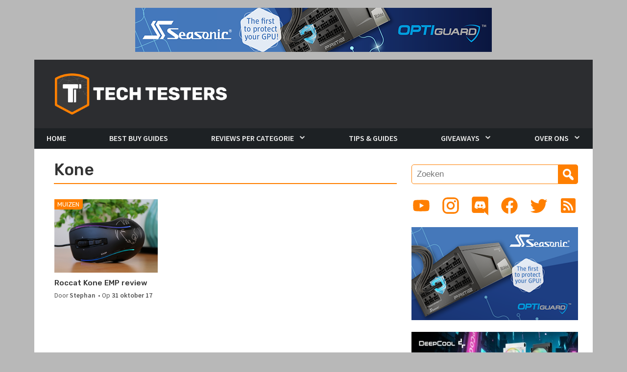

--- FILE ---
content_type: text/css
request_url: https://www.techtesters.eu/wp-content/themes/Techtesters-Trident/custom.css?ver=6.9
body_size: 5933
content:
/* --------------------------------------------------------------
>>> TABLE OF CONTENTS:----------------------------------------------------------------
1.0 - General Styles
2.0 - Trending Ticker
3.0 - Header Style
4.0 - Home Page
5.0 - Content Styles
6.0 - Author Bio
7.0 - Footer Style
8.0 - Footer Widgets
9.0 - Custom Widgets
10.0 - Default Widget Styles
11.0 - Gallery
12.0 - Comment Styles
13.0 - Responsive Styles
-------------------------------------------------------------- */

/* --------------------------------------------------------------
1.0 General Styles
-------------------------------------------------------------- */

:root {
	--tt-orange: #FF7F00;
	--tt-blue: #0080FF;
	--tt-contrast: #FFF;
	--tt-text-primary: #2A2A2A;
	--tt-text-secondary: #555;

	--navbar-bg: #1D2124;

	--card-shadow: 0 0 4px rgba(0, 0, 0, .15);
	--card-border-color: #E3E3E3;
}
html {
	font-size: 14px;
}
body {
	font-family: 'Source Sans Pro', sans-serif;
	font-size: 16px;
	line-height: 1.2;
	word-wrap: break-word;
	color: var(--tt-text-primary);
	background-color: #b8b8b8;
}
.clearfix {
	clear: both;
}
code {
	white-space: normal;
}
blockquote {
	font-size: 1.35rem;
	font-weight: 300;
	font-style: italic;
	line-height: 1.25;
	margin-bottom: 24px;
	color: #767676;
	border-color: var(--tt-orange);
}
.site-main .gallery a img {
	width: auto;
}

h1, h2, h3, h4, h5, h6 {
	font-family: Rubik, sans-serif;
}
h1 {
	font-size: 2.4rem;
}

.home .entry-title {
	margin-bottom: 0;
}

a {
	color: var(--tt-orange);
}
a:hover,
a:focus,
a:active {
	color: var(--tt-blue);
}

#page {
	margin-top: 1em;
}

#content a.thumbnail-link {
	display: block;
	width: 100%;
	height: 100%;
	overflow: hidden;
}
#content a.thumbnail-link img {
	object-fit: cover;
	width: 100%;
	height: 100%;
	transition: filter 0.2s;
}

hr {
	border-top: 2px solid var(--tt-orange);
}

.error-404 {
	margin-left: 4%;
}

/* --------------------------------------------------------------
2.0 Trending Ticker
-------------------------------------------------------------- */
.trending-ticker {
	background: #1d2124;
}
.trending-ticker span.heading {
	font-size: 1rem;
	font-weight: 900;
	line-height: 2em;
	display: inline-block;
	margin-right: 8px;
	padding: 0 12px;
	text-transform: uppercase;
	color: #fff;
	background: var(--tt-orange);
}
.trending-ticker ul {
	display: inline-block;
	margin: 0;
	list-style: none;
}
.trending-ticker ul li {
	display: none;
}
.trending-ticker ul li:first-child {
	display: block;
}
.trending-ticker ul li a {
	-webkit-transition: .5s;
	-moz-transition: .5s;
	-o-transition: .5s;
	transition: .5s;
	color: #b6b7b9;
}

/* --------------------------------------------------------------
3.0 Header Styles
-------------------------------------------------------------- */
.header-promo {
	margin: 1em auto;
}

#masthead {
	position: sticky;
	top: -140px;
	z-index: 420;
}
#masthead .header-branding-banner {
	width: 100%;
	overflow: hidden;
	height: 140px;
	margin: 0;
}
/* #masthead .trident-header-ad {
	line-height: 1;
	float: right;
	width: 728px;
	max-width: 100%;
	margin: 1.25em 3em 1.25em 0;
	vertical-align: middle;
}
#masthead .trident-header-ad h3 {
	display: none;
}
#masthead .trident-header-ad img {
	max-width: 100%;
	height: auto;
} */
#masthead.affix {
	position: fixed;
	margin-bottom: 0;
}
#masthead .container {
	background: #fff;
}
#masthead .banner {
	display: block;
	background-size: 100%;
	background-repeat: no-repeat;
	background-position: center;
}
#masthead .banner h1 {
	height: 140px;
	margin: 0;
	user-select: none;
	display: table-cell;
	vertical-align: middle;
	padding-left: 3rem;
	padding-right: 3rem;
}
#masthead .banner .logo {
	display: block;
	height: 60%;
}
#masthead .banner span {
	display: block;
	padding: 22px 0 42px 10px;
}
#masthead .banner span.logo-text {
	font-weight: 900;
	font-size: 1.25em;
	text-transform: uppercase;
	color: var(--tt-orange);
}
#masthead .banner img {
	max-height: 100%;
}

#masthead nav {
	position: relative;
	height: 42px;
	color: #efefef;
	background-color: var(--navbar-bg);
}
#masthead .navbar-brand {
	position: absolute;
	left: 0;
	width: 100%;
	height: 100%;

	display: flex;
	align-items: center;
}
#masthead .navbar-brand .logo {
	height: 42px;
	padding: 0 1em;
}
#masthead .navbar-collapse {
	position: absolute;
	top: 0;
	width: 100%;
}
#masthead .navbar-nav {
	line-height: 2;
	position: relative;
	width: 100%;
	flex-wrap: nowrap;
	align-items: flex-start;
	justify-content: space-between;
}
#masthead .navbar-nav > .menu-item {
	background-color: var(--navbar-bg);
}
#masthead .navbar-nav .menu-item a {
	font-weight: 600;
	color: #efefef;
	text-decoration: none;
}
#masthead .navbar-nav > .menu-item > a {
	text-transform: uppercase;
	line-height: 2.5;
	padding: 0 25px;
	white-space: nowrap;
	border-bottom: 2px solid var(--navbar-bg);
}
#masthead .navbar-nav > .menu-item:hover > a {
	background-color: var(--tt-orange);
}
#masthead .navbar-nav > .current-menu-item > a,
#masthead .navbar-nav > .current_page_item > a,
#masthead .navbar-nav > .current-menu-parent > a,
#masthead .navbar-nav > .current-menu-ancestor > a {
	border-bottom: 2px solid var(--tt-orange);
	color: var(--tt-orange);
}
#masthead .navbar-nav > .current-menu-item:hover > a,
#masthead .navbar-nav > .current_page_item:hover > a,
#masthead .navbar-nav > .current-menu-parent:hover > a,
#masthead .navbar-nav > .current-menu-ancestor:hover > a {
	color: var(--navbar-bg);
}
#masthead .navbar-nav .menu-item-has-children > a:after { /* dropdown indicator */
	font-family: 'dashicons';
	font-size: 1rem;
	font-weight: normal;
	font-style: normal;
	line-height: .7;
	display: inline-block;
	margin-left: 10px;
	content: '\f347';
	text-shadow: 0 0 1px #efefef;
}
#masthead .navbar-nav .sub-menu {
	top: 40px;
	width: 100%;
	max-height: calc(100vh - 40px);
	overflow-y: auto;
	background: #fff;
	border: 0;
	-webkit-border-radius: 0;
	-moz-border-radius: 0;
	border-radius: 0;
	border-top: 1px solid #e5e5e5;
}
@media (min-width: 992px) {
	#masthead .navbar-nav > .menu-item {
		height: 42px;
	}
}
#masthead .navbar-nav .menu-item:last-of-type .sub-menu {
	left: unset;
	right: 0;
}
#masthead .navbar-nav .sub-menu .menu-item {
	line-height: 1.2;
	padding: 0 0.75em;
}
#masthead .navbar-nav .sub-menu .menu-item a {
	width: 100%;
	padding: 6px 0;
	color: var(--tt-text-primary);
	border-top: 1px solid #e5e5e5;
}
#masthead .navbar-nav .sub-menu .menu-item:first-child a {
	border: 0;
}
#masthead .navbar-nav .sub-menu .menu-item:hover > a,
#masthead .navbar-nav .sub-menu .menu-item.current-menu-item > a {
	color: var(--tt-orange);
	/* font-weight: bold; */
}

#masthead .navbar-toggler {
	z-index: 42;
}
.navbar-toggler {
	box-shadow: none;
	border: 1px solid var(--tt-orange);
}
.navbar-toggler:hover {
	box-shadow: none;
}
.navbar-toggler-icon {
	background-image: url("data:image/svg+xml;charset=utf8,<svg viewBox='0 0 30 30' xmlns='http://www.w3.org/2000/svg'><path stroke='%23FF7F00' stroke-width='2' stroke-linecap='round' stroke-miterlimit='10' d='M4 7h22M4 15h22M4 23h22'/></svg>");
	color: var(--tt-orange);
}

#masthead .search-form {
	height: 40px;
	padding: 4px;
	background-color: var(--navbar-bg);
}
#masthead .search-form button,
#masthead .search-form input[type="search"] {
	border-radius: 16px;
	outline: 0;
}
#masthead .search-form button:focus,
#masthead .search-form button:active {
	background-color: var(--tt-blue);
}
#masthead .search-form input[type="search"] {
	width: 250px;
	max-width: calc(100% - 40px);
	padding: 0 4px 0 14px;
	height: 32px;
	border: 2px solid var(--tt-orange);
	border-top-right-radius: 0;
	border-bottom-right-radius: 0;
}
#masthead .search-form input[type="search"]:focus,
#masthead .search-form input[type="search"]:active {
	border-color: var(--tt-blue);
}
#masthead .search-form button {
	height: 32px;
	padding: 5px 7px 5px 3px;
	border-top-left-radius: 0;
	border-bottom-left-radius: 0;
}
#masthead .search-form .dashicons-search {
	font-size: 24px;
}

/* --------------------------------------------------------------
4.0 Home Page
-------------------------------------------------------------- */
#featured-posts-wrap {
	height: 400px;
	margin-left: 0;
	margin-right: 0;
}
#featured-post-big {
	float: left;
}
#featured-posts-grid {
	display: flex;
	flex-direction: column;
	justify-content: space-between;
	height: 100%;
	padding-right: 0;
}
#featured-post-big img {
	max-height: 400px !important;
}
.featured-post-small,
.featured-post-small img {
	height: 190px !important;
}
.featured-post {
	position: relative;
	flex: none;
	padding: 0;
}
.featured-post:hover img {
	filter: contrast(120%);
}
.feature-text {
	position: absolute;
	z-index: 100;
	bottom: 1.25em;
	width: 100%;
	padding: 0.25em 1em;
	text-align: center;
}
.featured-post .entry-title {
	font-weight: 600;
	color: white;
}
.featured-post .feature-text > a {
	z-index: 100;
	display: block;
}
.featured-post .post-category-chip {
	display: inline-block;
}
.featured-post .post-category-chip a {
	display: inline-block;
	padding: 0.6em 0.7em;
	margin-bottom: 0.25em;
	background: var(--tt-orange);
	border-top-left-radius: 6px;
	border-bottom-right-radius: 6px;
	border: 0px solid var(--tt-blue);
	transition: border-width 0.1s;

	font: 0.9rem/1 Rubik, sans-serif;
	vertical-align: super;
	text-decoration: none;
	text-transform: uppercase;
	color: var(--tt-contrast);
}
.featured-post .post-category-chip:hover a {
	border-bottom-width: 2px;
}
.featured-post .feature-overlay {
	position: absolute;
	z-index: 1;
	bottom: 0;
	width: 100%;
	height: 161px;
	max-height: 100%;
	background: url(assets/images/feature-overlay.png) repeat-x;
}
.featured-post-small .feature-text {
	bottom: 0.25em;
}
.featured-post-small .feature-text > a {
	display: table;
	height: 3em;
	width: 100%;
}
.featured-post-small .feature-text > a .entry-title {
	display: table-cell;
	text-align: center;
	vertical-align: middle;
}
.featured-post-small .post-category-chip a {
	padding: 0.4em 0.6em;
}

.article-box-grid {
	margin: 0.2rem -15px 0.5rem;
}
.article-box {
	display: flex;
	flex-direction: column;
	min-height: 256px;
	padding: 1rem 15px 0.25rem;
	overflow: hidden;
	transition: all 0.1s;
	border: 1px solid transparent;
	border-radius: 5px;
}
.article-box:hover {
	box-shadow: var(--card-shadow);
	border-color: var(--card-border-color);
}
.article-box > * {
	flex: none;
}
.article-box .thumbnail-wrap {
	height: 150px;
}
.article-box:hover .thumbnail-link img {
	filter: contrast(120%);
}
.article-box .entry-header {
	margin-top: 0.7em;
}
.article-box .entry-title {
	font-size: 0.96em;
	line-height: 1.35;
}
.article-box .entry-meta {
	margin-top: 0.6em;
}
.thumbnail-wrap {
	position: relative;
}
.thumbnail-wrap .entry-image {
	height: 100%;
}
.post-category-chip.fixed a,
#footer-widgets #wp-calendar caption {
	position: absolute;
	z-index: 100;
	display: inline-block;
	padding: 0.4em 0.5em 0.3em;
	border-bottom-right-radius: 6px;
	background: var(--tt-orange);

	font: 0.9rem/1 Rubik, sans-serif;
	text-decoration: none;
	text-transform: uppercase;
	color: var(--tt-contrast);
}
.vcard,
.published,
.post-category a {
	font-weight: 600;
}
.article-box .entry-content {
	margin: 0;
	color: #666;
}

/* --------------------------------------------------------------
5.0 Content Styles
-------------------------------------------------------------- */
.sticky {
	padding: 0 1.2em;
	border: 1px solid var(--tt-orange) !important;
}
.sticky .entry-content {
	overflow: hidden;
	height: 55px;
}
#content {
	padding-top: 15px;
	background: var(--tt-contrast);
}
@media screen and (min-width: 992px) {
	#content.container {
		padding-left: 30px;
		padding-right: 30px;
	}
}
#content img {
	max-width: 100%;
	height: auto;
}
#content #secondary {
	align-self: flex-start;
}
@media screen and (min-width: 768px) {
	#content #secondary {
		position: sticky;
		top: 52px;
	}
}
#content #secondary > * {   /* for mobile layout */
	max-width: 350px;
	margin-left: auto;
	margin-right: auto;
}

.page-header,
article .entry-header {
	margin-top: 0.5em;
	margin-bottom: 1em;
}
.page-header,
article.page .entry-header {
	border-bottom: 2px solid var(--tt-orange);
}

.page-title,
.entry-title {
	color: #333;
}

.trending-ticker ul li a:hover {
	text-decoration: none;
	color: var(--tt-orange);
}
.entry-meta,
.comment-metadata {
	margin-top: 0.5em;
	font-size: 0.85em;
	color: var(--tt-text-secondary);
}
.entry-meta a,
.comment-metadata a {
	text-decoration: none;
}
.entry-meta a:not(:hover):not(:active),
.comment-metadata a:not(:hover):not(:active) {
	color: var(--tt-text-secondary);
}
@media screen and (max-width: 1199.96px) {
	.entry-meta {
		font-size: 0.8em;
	}
}
.entry-meta .post-author,
.entry-meta .post-date,
.entry-meta .meta-cat,
.entry-meta .meta-tag {
	margin-right: 2px;
}

.entry-content p {
	line-height: 1.6;
}
.entry-content > *,
.page-content > * {
	margin-bottom: 1.5em;
}
.entry-content > img {
	width: 100%;
}

.site-main::after {
	height: 0;
	clear: both;
	display: block;
	content: " ";
}
.paging-navigation {
	clear: both;
	margin-top: 1em;
	user-select: none;
	text-align: center;
	font-family: Rubik, sans-serif;
}
.paging-navigation .nav-links a,
.paging-navigation .nav-links span {
	display: inline-block;
	margin-bottom: 5px;
	padding: 5px 15px;
	color: var(--tt-text-primary);
	background-color: #ebebeb;

	-webkit-transition: all .1s linear;
	-moz-transition: all .1s linear;
	-o-transition: all .1s linear;
	transition: all .1s linear;
}
.paging-navigation .nav-links span.current,
.paging-navigation .nav-links a:hover {
	text-decoration: none;
	color: white;
	background-color: var(--tt-orange);
}
.paging-navigation .nav-links a.next,
.paging-navigation .nav-links a.prev {
	display: none;
}
.post-navigation .nav-links .nav-previous,
.post-navigation .nav-links .nav-next {
	width: 49.8%;
	height: 150px;
	padding: 1.25em;
	text-align: center;
	border: 1px solid #e1e1e1;
}
.post-navigation .nav-links .nav-previous a,
.post-navigation .nav-links .nav-next a {
	text-decoration: none;
	color: var(--tt-text-primary);

	-webkit-transition: all .1s ease-in;
	-moz-transition: all .1s ease-in;
	-o-transition: all .1s ease-in;
	transition: all .1s ease-in;
}
.post-navigation .nav-links .nav-previous a:hover,
.post-navigation .nav-links .nav-next a:hover {
	color: var(--tt-orange);
}
.post-navigation .nav-links .nav-previous:before {
	font-size: 1rem;
	font-weight: 600;
	display: block;
	margin-bottom: 15px;
	content: '« Vorige review';
	color: var(--tt-orange);
}
.post-navigation .nav-links .nav-next:before {
	font-size: 1rem;
	font-weight: 600;
	display: block;
	margin-bottom: 15px;
	content: 'Volgende review »';
	color: var(--tt-orange);
}
.nav-previous a,
.nav-next a{
	font-size: 1rem;
	font-weight: 900;

}
aside .widget-title {
	font-weight: 700;
	text-transform: uppercase;
	color: var(--tt-text-primary);
}
#wp-calendar caption {
	text-transform: uppercase;
}

/* articles */
article {
	width: 640px;
}
article .entry-content h1,
article .entry-content h2 {
	padding-bottom: 12px;
	border-bottom: 3px solid var(--tt-orange);
	margin-top: 1em;
	margin-bottom: 0.75em;
}
article .entry-content > h1 + p,
article .entry-content > h2 + p,
article .entry-content > h1 + img,
article .entry-content > h2 + img {
	display: none;
}

/* --------------------------------------------------------------
6.0 Author Bio
-------------------------------------------------------------- */
#author-title h5 {
	font-weight: 700;
	z-index: 9;
}
#authorbio {
	display: flex;
	font-size: 1rem;
	margin: 0.75em 0 1.5em;
	padding: 1.25em;
	border: 1px solid var(--card-border-color);
	border-top: 2px solid var(--tt-orange);
	box-shadow: var(--card-shadow);
}
#authorbio .author-avatar {
	width: 90px;
	margin-right: 4%;
	flex: none;
	padding: 0.2em 0;
}
#authorbio .authorinfo {
	line-height: 1.5;
}

/* --------------------------------------------------------------
7.0 Footer Style
-------------------------------------------------------------- */
#colophon {
}
#colophon .container {
	padding: 1.25rem 1.75rem;
}
#footer-bottom {
	font-size: 1rem;
	background: var(--navbar-bg);
}
#footer-bottom a {
	color: #b6b7b9;
}
#footer-bottom .container {
	display: flex;
	justify-content: space-between;
	overflow: hidden;
	padding: 1rem 2rem;
}
#footer-bottom .site-info {
	color: #8d8e92;
}
#footer-bottom .footer-nav > * {
	display: inline-block;
	vertical-align: middle;
}
#footer-bottom .footer-nav ul {
	margin: 0;
	list-style: none;
}
#footer-bottom .footer-nav ul li {
	display: inline-block;
	margin: 0 8px;
}
#footer-bottom .footer-nav ul li a:hover {
	text-decoration: underline;
}
#footer-bottom .footer-nav ul li ul {
	display: none;
}

/* --------------------------------------------------------------
8.0 Footer Widgets
-------------------------------------------------------------- */
#footer-widgets {
	display: flex;
	width: 100%;
	color: #a3a8b1;
}
#footer-widgets img {
	max-width: 100%;
	height: auto;
}
#footer-widgets .widget-title {
	font-size: 1rem;
	font-weight: bold;
	line-height: 2.5;
	position: relative;
	display: inline-block;
	margin: 0 0 10px 10px;
	padding: 0 5px;
	text-transform: uppercase;
	color: #fff;
	background: var(--tt-orange);
}
#footer-widgets .widget-title:before,
#footer-widgets #wp-calendar caption:before,
.post-category-chip a:before {
	position: absolute;
	top: 0;
	right: -10px;
	left: -10px;
	display: block;
	-webkit-box-sizing: border-box;
	-moz-box-sizing: border-box;
	box-sizing: border-box;
	width: 0;
	height: 0;
	content: '';
	border-color: inherit;
	border-top: 35px solid rgba(255, 255, 255, 0);
	border-right-color: var(--tt-orange);
	border-bottom: 0 solid rgba(255, 255, 255, 0);
	text-rendering: optimizeLegibility;
}
#footer-widgets .widget-title:after,
.trending-ticker span.heading:after,
#footer-widgets #wp-calendar caption:after,
.post-category-chip a:after {
	position: absolute;
	top: 0;
	right: -10px;
	display: block;
	-webkit-box-sizing: border-box;
	-moz-box-sizing: border-box;
	box-sizing: border-box;
	width: 0;
	height: 0;
	content: '';
	border-color: inherit;
	border-top: 0 solid rgba(255, 255, 255, 0);
	border-bottom: 35px solid rgba(255, 255, 255, 0);
	text-rendering: optimizeLegibility;
}
.trending-ticker span.heading:after {
	border-bottom: 50px solid rgba(255, 255, 255, 0);
}

.footer-widget-container {
	width: 33.33333%;
	max-width: 33.33333%;
}
.footer-widget {
	padding: 0.75rem;
}
.footer-widget ul {
	margin: 0 0 1.5em 1.5em;
	list-style: none;
}
.footer-widget a {
	color: #e0e3e9;
}

/* --------------------------------------------------------------
9.0 Custom Widgets
-------------------------------------------------------------- */
.trident-recent-posts,
.trident-recent-comments,
.trident-popular-posts {
	padding: 1.25em 0;
	border-bottom: 1px solid #d8d8d8;
}
.trident-recent-posts:last-child,
.trident-recent-comments:last-child,
.trident-popular-posts:last-child {
	border-bottom: 0;
}
.trident-recent-posts img,
.trident-popular-posts img {
	float: left;
	width: 78px;
	height: 78px !important;
	margin: 0 15px 0 0;
	-webkit-transition: .5s;
	-moz-transition: .5s;
	-o-transition: .5s;
	transition: .5s;
}
.trident-recent-posts-thumbnail,
.trident-popular-posts-thumbnail {
	position: relative;
}
.post-number {
	font-size: 1rem;
	font-weight: 700;
	position: absolute;
	top: 0;
	left: 0;
	padding: 3px 9px;
	color: #fff;
	background: var(--tt-orange);
}
.trident-recent-comments img {
	float: left;
	width: 78px;
	height: 78px !important;
	margin: 0 15px 0 0;
	-webkit-transition: .5s;
	-moz-transition: .5s;
	-o-transition: .5s;
	transition: .5s;
	border: 1px solid #d8d8d8;
	-webkit-border-radius: 60px;
	-moz-border-radius: 60px;
	border-radius: 60px;
}
.trident-recent-comments img:hover {
	border-color: var(--tt-orange);
}
.trident-recent-posts .trident-post,
.trident-recent-comments .trident-comment,
.trident-popular-posts .trident-post {
	float: left;
	width: 70%;
}
.trident-recent-posts .trident-post a,
.trident-recent-comments .trident-comment a,
.trident-popular-posts .trident-post a {
	-webkit-transition: .5s;
	-moz-transition: .5s;
	-o-transition: .5s;
	transition: .5s;
}
aside .trident-recent-posts .trident-post a,
aside .trident-recent-comments .trident-comment a,
aside .trident-popular-posts .trident-post a {
	color: var(--tt-text-primary);
}
.trident-recent-posts .trident-post a:hover,
.trident-recent-comments .trident-comment a:hover,
.trident-popular-posts .trident-post a:hover {
	text-decoration: none;
	color: var(--tt-orange);
}
.trident-recent-posts .trident-post p,
.trident-popular-posts .trident-post p {
	font-size: 1rem;
	line-height: 1;
	margin: 0;
}
.trident-facebook-box,
.trident-google-box {
	padding: 10px;
	border: 1px solid #ddd;
	border-bottom: 4px solid var(--tt-orange);
	-webkit-border-radius: 1px;
	-moz-border-radius: 1px;
	border-radius: 1px;
	-webkit-box-shadow: 0 1px 3px 0 #b5b5b5;
	-moz-box-shadow: 0 1px 3px 0 #b5b5b5;
	box-shadow: 0 1px 3px 0 #b5b5b5;
}
.trident-facebook-box iframe,
.trident-google-box div {
	width: 100% !important;
}
.trident-flickr-item {
	margin: 0 0 10px 0;
}
.trident-flickr-item img {
	width: 240px;
	height: 180px !important;
}

/* social link widget */
.tt-social-links {
	display: flex;
	justify-content: space-between;
	flex-wrap: nowrap;
}
.tt-social-links a {
	display: inline-block;
	width: 2.5em;
	margin-right: 4px;
}
.tt-social-links a:last-of-type {
	margin-right: 0;
}
.tt-social-links a > svg {
	width: auto;
	height: auto;
}
.tt-social-links a:hover svg.youtube-icon {
	color: #F00;
}
.tt-social-links a:hover svg.instagram-icon path {
	fill: url(#instagramGradient);
}
.tt-social-links a:hover svg.discord-icon {
	color: #7289DA;
}
.tt-social-links a:hover svg.facebook-icon path {
	fill: url(#facebookGradient);
}
.tt-social-links a:hover svg.twitter-icon {
	color: #1DA1F2;
}
.tt-social-links a:hover svg.rss-icon {
	color: #EE802F;
}

/* --------------------------------------------------------------
10.0 Default Widgets
-------------------------------------------------------------- */
.tagcloud a {
	font-size: 1rem;
	display: inline-block;
	margin: 0 5px 6px 0;
	padding: 0 5px;
	color: white;
	background: var(--tt-orange);
}
.tagcloud a:hover {
	text-decoration: none;
	background: var(--tt-text-primary);
}

.search-form {
	position: relative;
	max-width: 350px;
	display: flex;
}
.search-form label {
	width: 100%;
	margin: 0;
}
.search-form .search-field {
	width: 100%;
	font-weight: normal;
	border-color: var(--tt-orange);
	border-top-right-radius: 0;
	border-bottom-right-radius: 0;
}
.search-form .search-field:focus {
	outline: none;
	border-color: var(--tt-blue);
}
.search-form .search-button {
	padding: 5px;
	border: 0;
	border-top-left-radius: 0;
	border-bottom-left-radius: 0;
	background: var(--tt-orange);
	box-shadow: none;
}
.search-form .search-button .dashicons-search {
	font-size: 30px;
	width: 1em;
	height: 1em;
	position: relative;
	color: #fff;
}

#wp-calendar {
	position: relative;
	margin-top: 50px;
}
#wp-calendar caption {
	top: -50px;
	left: 10px;
}
#wp-calendar tbody td a {
	margin: 0 -5px;
	padding: 0 5px;
	color: #fff;
	background: var(--tt-orange);
}
#wp-calendar tbody td a:hover {
	text-decoration: none;
	background: var(--tt-text-primary);
}
aside.widget ul {
	margin: 0;
	list-style: none;
}
aside.widget ul li {
	display: block;
	margin-bottom: .7em;
}
aside.widget ul li a {
	text-decoration: none;
}
.widget_archive select {
	display: block;
}
/* --------------------------------------------------------------
11.0 Gallery
-------------------------------------------------------------- */
.gallery {
	margin-bottom: 1.25em;
}
.gallery-item {
	position: relative;
	float: left;
	overflow: hidden;
	margin: 0 4px 4px 0;
}
.gallery-columns-1 .gallery-item {
	max-width: 100%;
}
.gallery-columns-2 .gallery-item {
	max-width: 48%;
	max-width: -webkit-calc(50% - 4px);
	max-width: calc(50% - 4px);
}
.gallery-columns-3 .gallery-item {
	max-width: 32%;
	max-width: -webkit-calc(33.3% - 4px);
	max-width: calc(33.3% - 4px);
}
.gallery-columns-4 .gallery-item {
	max-width: 23%;
	max-width: -webkit-calc(25% - 4px);
	max-width: calc(25% - 4px);
}
.gallery-columns-5 .gallery-item {
	max-width: 19%;
	max-width: -webkit-calc(20% - 4px);
	max-width: calc(20% - 4px);
}
.gallery-columns-6 .gallery-item {
	max-width: 15%;
	max-width: -webkit-calc(16.7% - 4px);
	max-width: calc(16.7% - 4px);
}
.gallery-columns-7 .gallery-item {
	max-width: 13%;
	max-width: -webkit-calc(14.28% - 4px);
	max-width: calc(14.28% - 4px);
}
.gallery-columns-8 .gallery-item {
	max-width: 11%;
	max-width: -webkit-calc(12.5% - 4px);
	max-width: calc(12.5% - 4px);
}
.gallery-columns-9 .gallery-item {
	max-width: 9%;
	max-width: -webkit-calc(11.1% - 4px);
	max-width: calc(11.1% - 4px);
}
.gallery-columns-1 .gallery-item:nth-of-type(1n),
.gallery-columns-2 .gallery-item:nth-of-type(2n),
.gallery-columns-3 .gallery-item:nth-of-type(3n),
.gallery-columns-4 .gallery-item:nth-of-type(4n),
.gallery-columns-5 .gallery-item:nth-of-type(5n),
.gallery-columns-6 .gallery-item:nth-of-type(6n),
.gallery-columns-7 .gallery-item:nth-of-type(7n),
.gallery-columns-8 .gallery-item:nth-of-type(8n),
.gallery-columns-9 .gallery-item:nth-of-type(9n) {
	margin-right: 0;
}
.gallery-caption {
	font-size: 1rem;
	line-height: 1.5;
	position: absolute;
	bottom: 0;
	left: 0;
	-webkit-box-sizing: border-box;
	-moz-box-sizing: border-box;
	box-sizing: border-box;
	width: 100%;
	max-height: 50%;
	margin: 0;
	padding: 6px 8px;
	text-align: left;
	opacity: 0;
	color: #fff;
	background-color: rgba(0, 0, 0, .7);
}
.gallery-caption:before {
	position: absolute;
	top: 0;
	left: 0;
	width: 100%;
	height: 100%;
	min-height: 49px;
	content: '';
}
.gallery-item:hover .gallery-caption {
	opacity: 1;
}
.gallery-columns-7 .gallery-caption,
.gallery-columns-8 .gallery-caption,
.gallery-columns-9 .gallery-caption {
	display: none;
}

/* --------------------------------------------------------------
12.0 Comment Styles
-------------------------------------------------------------- */
#comments {
	margin-bottom: 30px;
}

/* --------------------------------------------------------------
13.0 Responsive Styles
-------------------------------------------------------------- */
@media (min-width:1200px) {
	#content #main {
		margin-left: 10px;
	}
}
@media screen and (max-width: 1199.96px) {
	#featured-posts-wrap {
		height: auto;
	}
	#featured-post-big {
		float: none;
		width: 100%;
		margin: 0 0 15px;
	}
	#featured-posts-grid {
		float: none;
		height: initial;
		flex-direction: row;
		padding-left: 0;
	}
	.featured-post-small .feature-text,
	.featured-post-small .feature-overlay {
		width: calc(100% - 5px);
	}
	.featured-post-small:first-child {
		padding-right: 5px;
	}
	.featured-post-small:last-child {
		padding-left: 5px;
	}

	.article-box {
		min-height: 220px;
	}
	.article-box .thumbnail-wrap {
		height: 120px;
	}
}
@media screen and (max-width:991.96px) {
	:root {
		--navbar-bg: #2C2D30;
	}

	.header-branding-banner {
		display: none;
	}
	.trident-header-ad {
		width: 100% !important;
		margin: 0 !important;
	}
	.trident-header-ad img {
		width: 100% !important;
	}
	.trident-flickr-item {
		float: left;
		margin-right: 10px;
	}

	#masthead {
		top: 0;
	}
	#masthead nav {
		height: 56px;
	}
	#masthead nav .navbar-collapse {
		top: 56px;
		max-height: calc(100vh - 56px);
		overflow-y: auto;
	}
	#masthead nav .navbar-collapse::-webkit-scrollbar {
		display: none;
	}
	#masthead .navbar-nav {
		align-items: stretch;
	}
	#masthead .navbar-nav > .menu-item > a {
		border-bottom: none;
	}
	#masthead .navbar-nav > .current-menu-item > a,
	#masthead .navbar-nav > .current_page_item > a,
	#masthead .navbar-nav > .current-menu-parent > a,
	#masthead .navbar-nav > .current-menu-ancestor > a {    /* orange indicator */
		border-left: 2px solid var(--tt-orange);
	}
	#masthead .navbar-nav > .menu-item-has-children:not(.submenu-open) .sub-menu {
		max-height: 0;
		padding-top: 0;
		padding-bottom: 0;
	}
	#masthead .navbar-nav > .menu-item-has-children.submenu-open > a {
		background-color: var(--tt-orange);
	}
	#masthead .navbar-nav .sub-menu {   /* word cloud */
		display: flex !important;
		position: static;
		overflow: hidden;
		flex-wrap: wrap;
		width: 100%;
		padding: 0.5em;
		border: none;

		max-height: 600px;
		transition: padding .1s, max-height .3s ease-in;
	}
	#masthead .navbar-nav .sub-menu .menu-item {
		padding: 0;
		width: unset;
		margin: 0.5em;
		border: 1px solid lightgray;
		border-radius: 1em;
	}
	#masthead .navbar-nav .sub-menu .menu-item:hover {
		border-color: var(--tt-orange);
	}
	#masthead .navbar-nav .sub-menu .menu-item a {
		padding: 0.25em 0.8em;
		border: none;
	}

	#masthead .search-form {
		display: flex;
		height: 48px;
		padding: 8px;
		width: 100%;
		max-width: 100%;
		flex-wrap: nowrap;
		justify-content: center;
	}

	.article-box .thumbnail-wrap {
		height: 120px;
	}
}
@media screen and (max-width: 767.96px) {
	.featured-post-small,
	.featured-post-small img {
		height: 225px !important;
	}

	.header-promo,
	.trident-header-ad {
		display: none !important;
	}
}
@media screen and (max-width:575.96px) {
	#page {
		margin-top: 0;
	}

	#footer-widget1,
	#footer-widget2,
	#footer-widget3,
	#footer-bottom .site-info,
	#footer-bottom .footer-nav {
		width: 100%;
	}
	#footer-bottom .site-info,
	#footer-bottom .footer-nav {
		text-align: center;
	}

	.featured-post-small,
	.featured-post-small img {
		height: calc(45vw - 20px) !important;
	}

	.article-box {
		flex-direction: row;
		min-height: unset;
		height: 120px;
		margin: 0 15px 1.5em;
		padding: 0;
		box-shadow: var(--card-shadow);
		border: solid var(--tt-orange) !important;
		border-width: 3px 0 0 3px !important;
		border-top-left-radius: 6px;
	}
	.article-box .thumbnail-wrap {
		width: 172px;
		height: 120px;
		margin-top: -3px;
	}
	.article-box .entry-header {
		margin: 0;
		padding: 0.5em;
		flex-shrink: 1;
	}

	.post-navigation .nav-links .nav-previous a,
	.post-navigation .nav-links .nav-next a {
		font-size: 1rem;
		line-height: 1.25;
	}
}
@media screen and (max-width: 399.96px) {
	.featured-post .entry-title {
		font-size: 1.5em;
	}
	.featured-post-small .entry-title {
		font-size: 1.1rem;
	}
	.featured-post .post-category-chip {
		display: none;
	}
	.article-box .thumbnail-wrap {
		width: 42vw;
		margin-top: -3px;
	}
}
